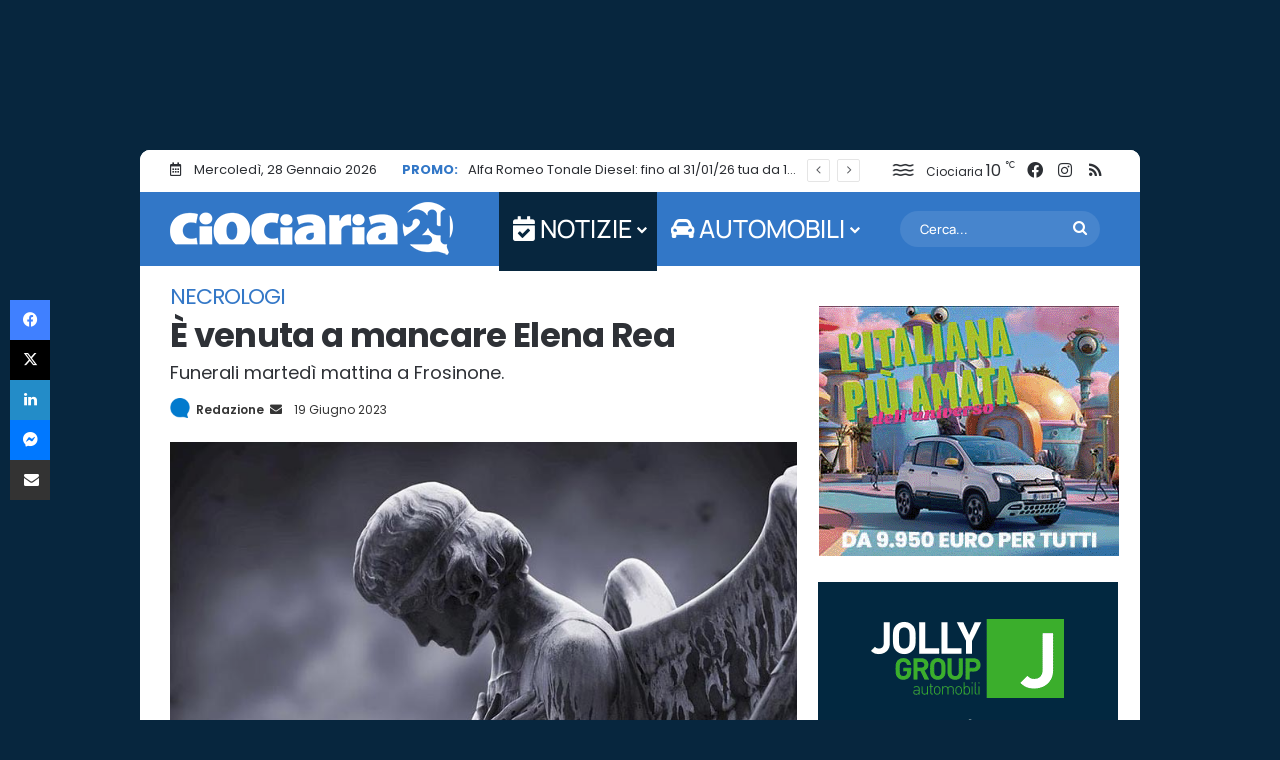

--- FILE ---
content_type: text/html; charset=UTF-8
request_url: https://www.sora24.it/banner/banner-ciociaria24.php
body_size: 1215
content:
<!DOCTYPE html PUBLIC "-//W3C//DTD XHTML 1.0 Transitional//EN" "http://www.w3.org/TR/xhtml1/DTD/xhtml1-transitional.dtd">
<html xmlns="http://www.w3.org/1999/xhtml">
<head>
<meta http-equiv="Content-Type" content="text/html; charset=UTF-8" />
<meta name="robots" content="noindex, nofollow" />
  <script type="text/javascript" src="https://www.sora24.it/banner/_mootools.js"></script>
  <script type="text/javascript" src="https://www.sora24.it/banner/_mod_idslider_class.noobslide.js"></script>
<style type="text/css">
<!--
body {
	background-color: #fff;
	margin-left: 0px;
	margin-top: 0px;
	margin-right: 0px;
	margin-bottom: 0px;
}
body,td,th {
	color: #FFF;
}
a:link {
	color: #FFF;
	text-decoration: none;
}
a:visited {
	text-decoration: none;
	color: #FFF;
}
a:hover {
	text-decoration: none;
	color: #FFF;
}
a:active {
	text-decoration: none;
	color: #FFF;
}
-->
</style>
</head>
<body>
        
      

 







<div style="position:relative; overflow:hidden; margin:0 auto; width:300px; height:250px;">
	<div id="div50d2e4b5948d7" style="position: absolute; height: 1250px; top: -500px;">
    <span style="display:block; float:left; width:300px; height:250px; background-color:#07263e;">
    
    
    
    
    <a href='https://www.gruppojollyautomobili.com/promozioni-vendita-nuovo-usato/?make=fiat' target='_blank' rel='nofollow sponsored'><img src='https://www.sora24.it/banner/img/jolly-2026-01-12.gif' alt='Banner' border='0' width='300' height='250'></a> <a href='https://www.gruppojollyautomobili.com/promozioni/peugeot/peugeot-2008-hybrid-145-e-dcs6-style/' target='_blank' rel='nofollow sponsored'><img src='https://www.sora24.it/banner/img/jolly-2026-01-13.gif' alt='Banner' border='0' width='300' height='250'></a> <a href='https://www.gruppojollyautomobili.com/auto/nuove/omoda/' target='_blank' rel='nofollow sponsored'><img src='https://www.sora24.it/banner/img/jolly-2026-01-02.gif' alt='Banner' border='0' width='300' height='250'></a> <a href='https://www.gruppojollyautomobili.com/promozioni/citroen/nuovo-suv-c5-aircross-you-hybrid-145-cv-automatico/' target='_blank' rel='nofollow sponsored'><img src='https://www.sora24.it/banner/img/jolly-2026-01-09.gif' alt='Banner' border='0' width='300' height='250'></a> <a href='https://www.gruppojollyautomobili.com/promozioni-vendita-nuovo-usato/?make=alfa-romeo' target='_blank' rel='nofollow sponsored'><img src='https://www.sora24.it/banner/img/jolly-2026-01-06.gif' alt='Banner' border='0' width='300' height='250'></a> <a href='https://www.gruppojollyautomobili.com/promozioni-vendita-nuovo-usato/?make=opel' target='_blank' rel='nofollow sponsored'><img src='https://www.sora24.it/banner/img/jolly-2026-01-10.gif' alt='Banner' border='0' width='300' height='250'></a> <iframe src='https://www.sora24.it/banner/img/jolly-2026-01-04/index.html' name='bannerpeugeot' marginwidth='0' marginheight='0' scrolling='no' frameborder='0' height='250' width='300'></iframe> <iframe src='https://www.sora24.it/banner/img/jolly-2026-01-15/index.html' name='bannertonale' marginwidth='0' marginheight='0' scrolling='no' frameborder='0' height='250' width='300'></iframe>     
    
    

    </span>
</div>
</div>
<!--Javascript for slider initiation-->
<script type="text/javascript">
var var50d2e4b594b6a = new noobSlide({
box: $('div50d2e4b5948d7'),
items: [1,2,3,4,5,6,7,8],
size: 250,
mode: 'vertical',
mode_dir: 'top',
interval: 20000,
fxOptions: { duration: 0, transition: Fx.Transitions.linear },
startItem: 0,
autoPlay: true});
//add mousein/out behaviors for all slides
$('div50d2e4b5948d7').addEvents({
'mouseover':function(){
var50d2e4b594b6a.stop();
}
});
</script>

   
</body>
</html>


--- FILE ---
content_type: application/javascript; charset=utf-8
request_url: https://www.sora24.it/banner/img/jolly-2026-01-15/LanciaY_ibrida_faststart_banner_300x250_01_26.js
body_size: 12259
content:
(function (cjs, an) {

var p; // shortcut to reference prototypes
var lib={};var ss={};var img={};
lib.ssMetadata = [
		{name:"LanciaY_ibrida_faststart_banner_300x250_01_26_atlas_P_1", frames: [[302,252,500,54],[0,0,300,250],[302,0,300,250],[604,0,300,250],[0,252,300,250]]}
];


(lib.AnMovieClip = function(){
	this.actionFrames = [];
	this.ignorePause = false;
	this.gotoAndPlay = function(positionOrLabel){
		cjs.MovieClip.prototype.gotoAndPlay.call(this,positionOrLabel);
	}
	this.play = function(){
		cjs.MovieClip.prototype.play.call(this);
	}
	this.gotoAndStop = function(positionOrLabel){
		cjs.MovieClip.prototype.gotoAndStop.call(this,positionOrLabel);
	}
	this.stop = function(){
		cjs.MovieClip.prototype.stop.call(this);
	}
}).prototype = p = new cjs.MovieClip();
// symbols:



(lib._21bitmapcopia = function() {
	this.initialize(ss["LanciaY_ibrida_faststart_banner_300x250_01_26_atlas_P_1"]);
	this.gotoAndStop(0);
}).prototype = p = new cjs.Sprite();



(lib._77bitmap = function() {
	this.initialize(ss["LanciaY_ibrida_faststart_banner_300x250_01_26_atlas_P_1"]);
	this.gotoAndStop(1);
}).prototype = p = new cjs.Sprite();



(lib._78bitmap = function() {
	this.initialize(ss["LanciaY_ibrida_faststart_banner_300x250_01_26_atlas_P_1"]);
	this.gotoAndStop(2);
}).prototype = p = new cjs.Sprite();



(lib._79bitmap = function() {
	this.initialize(ss["LanciaY_ibrida_faststart_banner_300x250_01_26_atlas_P_1"]);
	this.gotoAndStop(3);
}).prototype = p = new cjs.Sprite();



(lib._80bitmap = function() {
	this.initialize(ss["LanciaY_ibrida_faststart_banner_300x250_01_26_atlas_P_1"]);
	this.gotoAndStop(4);
}).prototype = p = new cjs.Sprite();
// helper functions:

function mc_symbol_clone() {
	var clone = this._cloneProps(new this.constructor(this.mode, this.startPosition, this.loop, this.reversed));
	clone.gotoAndStop(this.currentFrame);
	clone.paused = this.paused;
	clone.framerate = this.framerate;
	return clone;
}

function getMCSymbolPrototype(symbol, nominalBounds, frameBounds) {
	var prototype = cjs.extend(symbol, cjs.MovieClip);
	prototype.clone = mc_symbol_clone;
	prototype.nominalBounds = nominalBounds;
	prototype.frameBounds = frameBounds;
	return prototype;
	}


(lib.txt4 = function(mode,startPosition,loop,reversed) {
if (loop == null) { loop = true; }
if (reversed == null) { reversed = false; }
	var props = new Object();
	props.mode = mode;
	props.startPosition = startPosition;
	props.labels = {};
	props.loop = loop;
	props.reversed = reversed;
	cjs.MovieClip.apply(this,[props]);

	// Livello_1
	this.shape = new cjs.Shape();
	this.shape.graphics.f("#FFFFFF").s().p("AAaA4IgHgRIgmAAIgHARIgTAAIAkhTIATAAIAkBTgAANAYIgNgfIgMAfIAZAAgAgEgjIgQgNIASgHIALAUg");
	this.shape.setTransform(155.15,181.425);

	this.shape_1 = new cjs.Shape();
	this.shape_1.graphics.f("#FFFFFF").s().p("AgIAqIAAhDIgaAAIAAgQIBFAAIAAAQIgZAAIAABDg");
	this.shape_1.setTransform(147,182.8);

	this.shape_2 = new cjs.Shape();
	this.shape_2.graphics.f("#FFFFFF").s().p("AgIAqIAAhTIASAAIAABTg");
	this.shape_2.setTransform(141.5,182.8);

	this.shape_3 = new cjs.Shape();
	this.shape_3.graphics.f("#FFFFFF").s().p("AgbAqIAAhTIATAAIAABCIAjAAIAAARg");
	this.shape_3.setTransform(136.7,182.8);

	this.shape_4 = new cjs.Shape();
	this.shape_4.graphics.f("#FFFFFF").s().p("AgIAqIAAhTIASAAIAABTg");
	this.shape_4.setTransform(131.15,182.8);

	this.shape_5 = new cjs.Shape();
	this.shape_5.graphics.f("#FFFFFF").s().p("AgRAlQgKgGgGgJQgFgKgBgMQAAgLAHgKQAFgKALgFQAKgGAMAAQAKAAAIADQAKAEAGAFIgLAOQgEgEgGgDQgHgCgGAAQgHAAgFADQgHAEgDAFQgDAGgBAHQAAAHAFAGQACAGAHAEQAFADAHAAIAIgBIAJgEIAAgVIAQAAIAAAgIgKAFIgMAEIgMACQgMAAgKgGg");
	this.shape_5.setTransform(124.65,182.825);

	this.shape_6 = new cjs.Shape();
	this.shape_6.graphics.f("#FFFFFF").s().p("AAaAqIgHgRIgmAAIgHARIgTAAIAkhTIATAAIAkBTgAANALIgNggIgMAgIAZAAg");
	this.shape_6.setTransform(115.8,182.8);

	this.shape_7 = new cjs.Shape();
	this.shape_7.graphics.f("#FFFFFF").s().p("AggAqIAAhTIA/AAIAAAQIgsAAIAAASIAoAAIAAAOIgoAAIAAAUIAuAAIAAAPg");
	this.shape_7.setTransform(103.825,182.8);

	this.shape_8 = new cjs.Shape();
	this.shape_8.graphics.f("#FFFFFF").s().p("AAaAqIgHgRIgmAAIgHARIgTAAIAkhTIATAAIAkBTgAANALIgNggIgMAgIAZAAg");
	this.shape_8.setTransform(91.5,182.8);

	this.shape_9 = new cjs.Shape();
	this.shape_9.graphics.f("#FFFFFF").s().p("AgkAqIAAgNIAug2IgsAAIAAgQIBFAAIAAAMIgtA3IAuAAIAAAQg");
	this.shape_9.setTransform(82.95,182.8);

	this.shape_10 = new cjs.Shape();
	this.shape_10.graphics.f("#FFFFFF").s().p("AAUAqIgng1IAAA1IgSAAIAAhTIARAAIAoA1IAAg1IASAAIAABTg");
	this.shape_10.setTransform(74.2,182.8);

	this.shape_11 = new cjs.Shape();
	this.shape_11.graphics.f("#FFFFFF").s().p("AggAqIAAhTIA/AAIAAAQIgsAAIAAASIAoAAIAAAOIgoAAIAAAUIAuAAIAAAPg");
	this.shape_11.setTransform(65.625,182.8);

	this.shape_12 = new cjs.Shape();
	this.shape_12.graphics.f("#FFFFFF").s().p("AgJAqIAAhTIASAAIAABTg");
	this.shape_12.setTransform(59.55,182.8);

	this.shape_13 = new cjs.Shape();
	this.shape_13.graphics.f("#FFFFFF").s().p("[base64]");
	this.shape_13.setTransform(53.55,182.825);

	this.shape_14 = new cjs.Shape();
	this.shape_14.graphics.f("#FFFFFF").s().p("AgIAqIAAhTIASAAIAABTg");
	this.shape_14.setTransform(47.45,182.8);

	this.shape_15 = new cjs.Shape();
	this.shape_15.graphics.f("#FFFFFF").s().p("AgdAqIAAhTIA7AAIAAAQIgoAAIAAAUIAlAAIAAAPIglAAIAAAgg");
	this.shape_15.setTransform(42.375,182.8);

	this.shape_16 = new cjs.Shape();
	this.shape_16.graphics.f("#FFFFFF").s().p("AgdAqIAAhTIA7AAIAAAQIgoAAIAAAUIAlAAIAAAPIglAAIAAAgg");
	this.shape_16.setTransform(35.225,182.8);

	this.shape_17 = new cjs.Shape();
	this.shape_17.graphics.f("#FFFFFF").s().p("AggAqIAAhTIA/AAIAAAQIgsAAIAAASIAoAAIAAAOIgoAAIAAAUIAuAAIAAAPg");
	this.shape_17.setTransform(27.475,182.8);

	this.shape_18 = new cjs.Shape();
	this.shape_18.graphics.f("#FFFFFF").s().p("AgJAPIAFgMQAAgBgBAAQAAgBAAAAQgBgBAAAAQAAAAAAAAIgBgEQAAgEACgDQADgCADAAQAEAAACACQADADAAAEIgBAEIgCADIgHAMg");
	this.shape_18.setTransform(166.375,168.1);

	this.shape_19 = new cjs.Shape();
	this.shape_19.graphics.f("#FFFFFF").s().p("AAaAqIgHgRIglAAIgHARIgUAAIAlhTIASAAIAkBTgAANALIgNggIgNAgIAaAAg");
	this.shape_19.setTransform(160.5,164.25);

	this.shape_20 = new cjs.Shape();
	this.shape_20.graphics.f("#FFFFFF").s().p("AgnAqIAAhTIAkAAQAMAAAKAFQAKAGAGAJQAFAJAAAMQAAANgFAJQgHAJgKAGQgKAFgMAAgAgUAaIASAAQAFAAAGgDQAGgEADgGQACgFAAgIQAAgHgCgGQgEgFgFgEQgGgDgHAAIgQAAg");
	this.shape_20.setTransform(151.6,164.25);

	this.shape_21 = new cjs.Shape();
	this.shape_21.graphics.f("#FFFFFF").s().p("AgJAqIAAhTIASAAIAABTg");
	this.shape_21.setTransform(144.8,164.25);

	this.shape_22 = new cjs.Shape();
	this.shape_22.graphics.f("#FFFFFF").s().p("AAPAqIgNgYIgCAAIgRAAIAAAYIgTAAIAAhTIAkAAQARAAAIAIQAJAHAAAOQAAAKgEAGQgEAHgHADIASAcgAgRACIARAAQAIAAAEgDQAEgDAAgIQAAgGgEgEQgEgDgIAAIgRAAg");
	this.shape_22.setTransform(138.825,164.25);

	this.shape_23 = new cjs.Shape();
	this.shape_23.graphics.f("#FFFFFF").s().p("[base64]");
	this.shape_23.setTransform(130.2,164.25);

	this.shape_24 = new cjs.Shape();
	this.shape_24.graphics.f("#FFFFFF").s().p("AgJAqIAAhTIASAAIAABTg");
	this.shape_24.setTransform(123.8,164.25);

	this.shape_25 = new cjs.Shape();
	this.shape_25.graphics.f("#FFFFFF").s().p("AAVAqIgog1IAAA1IgSAAIAAhTIARAAIAoA1IAAg1IASAAIAABTg");
	this.shape_25.setTransform(113.65,164.25);

	this.shape_26 = new cjs.Shape();
	this.shape_26.graphics.f("#FFFFFF").s().p("[base64]");
	this.shape_26.setTransform(104.075,164.275);

	this.shape_27 = new cjs.Shape();
	this.shape_27.graphics.f("#FFFFFF").s().p("AgbAqIAAhTIAUAAIAABCIAjAAIAAARg");
	this.shape_27.setTransform(96.3,164.25);

	this.shape_28 = new cjs.Shape();
	this.shape_28.graphics.f("#FFFFFF").s().p("AgIAqIAAhTIASAAIAABTg");
	this.shape_28.setTransform(90.75,164.25);

	this.shape_29 = new cjs.Shape();
	this.shape_29.graphics.f("#FFFFFF").s().p("[base64]");
	this.shape_29.setTransform(85,164.225);

	this.shape_30 = new cjs.Shape();
	this.shape_30.graphics.f("#FFFFFF").s().p("AgiAqIAAhTIAjAAQAQAAAJAIQAJAHAAAOQAAAOgJAIQgJAIgQAAIgQAAIAAAYgAgPACIAPAAQAIAAAEgDQAFgDAAgIQAAgGgFgEQgEgDgIAAIgPAAg");
	this.shape_30.setTransform(77.475,164.25);

	this.shape_31 = new cjs.Shape();
	this.shape_31.graphics.f("#FFFFFF").s().p("AgJAqIAAgbIgeg4IATAAIAUAmIAVgmIAUAAIggA4IAAAbg");
	this.shape_31.setTransform(69.1,164.25);

	this.shape_32 = new cjs.Shape();
	this.shape_32.graphics.f("#FFFFFF").s().p("AAaAqIgHgRIgmAAIgHARIgTAAIAkhTIATAAIAkBTgAANALIgNggIgMAgIAZAAg");
	this.shape_32.setTransform(56.95,164.25);

	this.shape_33 = new cjs.Shape();
	this.shape_33.graphics.f("#FFFFFF").s().p("AgIAqIAAhTIASAAIAABTg");
	this.shape_33.setTransform(50.5,164.25);

	this.shape_34 = new cjs.Shape();
	this.shape_34.graphics.f("#FFFFFF").s().p("AgRAlQgJgGgGgJQgGgKAAgMQAAgMAGgJQAGgKAKgFQAKgGAMAAIAMACIALAFQAGADAEAEIgLAOQgFgFgFgDQgGgDgGAAQgGAAgGADQgGADgDAGQgEAGABAHQgBAHAEAGQADAFAGAEQAGADAGAAQAGAAAGgCQAFgDAFgEIALAMQgHAHgIAEQgKAEgIAAQgMAAgLgGg");
	this.shape_34.setTransform(44.5,164.275);

	this.shape_35 = new cjs.Shape();
	this.shape_35.graphics.f("#FFFFFF").s().p("AAUAqIgng1IAAA1IgSAAIAAhTIARAAIAoA1IAAg1IASAAIAABTg");
	this.shape_35.setTransform(35.6,164.25);

	this.shape_36 = new cjs.Shape();
	this.shape_36.graphics.f("#FFFFFF").s().p("AAaAqIgHgRIglAAIgHARIgUAAIAlhTIASAAIAkBTgAANALIgNggIgNAgIAaAAg");
	this.shape_36.setTransform(26.3,164.25);

	this.shape_37 = new cjs.Shape();
	this.shape_37.graphics.f("#FFFFFF").s().p("AgbAqIAAhTIATAAIAABCIAjAAIAAARg");
	this.shape_37.setTransform(18.8,164.25);

	this.timeline.addTween(cjs.Tween.get({}).to({state:[{t:this.shape_37},{t:this.shape_36},{t:this.shape_35},{t:this.shape_34},{t:this.shape_33},{t:this.shape_32},{t:this.shape_31},{t:this.shape_30},{t:this.shape_29},{t:this.shape_28},{t:this.shape_27},{t:this.shape_26},{t:this.shape_25},{t:this.shape_24},{t:this.shape_23},{t:this.shape_22},{t:this.shape_21},{t:this.shape_20},{t:this.shape_19},{t:this.shape_18},{t:this.shape_17},{t:this.shape_16},{t:this.shape_15},{t:this.shape_14},{t:this.shape_13},{t:this.shape_12},{t:this.shape_11},{t:this.shape_10},{t:this.shape_9},{t:this.shape_8},{t:this.shape_7},{t:this.shape_6},{t:this.shape_5},{t:this.shape_4},{t:this.shape_3},{t:this.shape_2},{t:this.shape_1},{t:this.shape}]}).wait(1));

	this._renderFirstFrame();

}).prototype = getMCSymbolPrototype(lib.txt4, new cjs.Rectangle(13.1,152,156.9,41.099999999999994), null);


(lib.txt3 = function(mode,startPosition,loop,reversed) {
if (loop == null) { loop = true; }
if (reversed == null) { reversed = false; }
	var props = new Object();
	props.mode = mode;
	props.startPosition = startPosition;
	props.labels = {};
	props.loop = loop;
	props.reversed = reversed;
	cjs.MovieClip.apply(this,[props]);

	// Livello_1
	this.shape = new cjs.Shape();
	this.shape.graphics.f("#FFFFFF").s().p("AgIAqIAAhDIgaAAIAAgQIBFAAIAAAQIgZAAIAABDg");
	this.shape.setTransform(125.75,182.3);

	this.shape_1 = new cjs.Shape();
	this.shape_1.graphics.f("#FFFFFF").s().p("AAPAqIgNgYIgCAAIgRAAIAAAYIgTAAIAAhTIAkAAQARAAAIAHQAJAIAAAOQAAAKgEAGQgEAGgHAFIASAbgAgRACIARAAQAIAAAEgCQAEgEAAgHQAAgIgEgDQgEgDgIgBIgRAAg");
	this.shape_1.setTransform(118.025,182.3);

	this.shape_2 = new cjs.Shape();
	this.shape_2.graphics.f("#FFFFFF").s().p("[base64]");
	this.shape_2.setTransform(108.625,182.325);

	this.shape_3 = new cjs.Shape();
	this.shape_3.graphics.f("#FFFFFF").s().p("AgdAqIAAhTIA7AAIAAAPIgoAAIAAAVIAlAAIAAAPIglAAIAAAgg");
	this.shape_3.setTransform(100.575,182.3);

	this.shape_4 = new cjs.Shape();
	this.shape_4.graphics.f("#FFFFFF").s().p("AAcAqIAAg4IgWAwIgLAAIgXgwIAAA4IgRAAIAAhTIAWAAIAXAyIAYgyIAVAAIAABTg");
	this.shape_4.setTransform(91.15,182.3);

	this.shape_5 = new cjs.Shape();
	this.shape_5.graphics.f("#FFFFFF").s().p("[base64]");
	this.shape_5.setTransform(80.825,182.325);

	this.shape_6 = new cjs.Shape();
	this.shape_6.graphics.f("#FFFFFF").s().p("AgQAlQgKgGgGgJQgGgKAAgMQAAgMAGgJQAGgKAKgFQAKgGAMAAIAMACIALAFQAGADAEAEIgLAOQgEgFgGgDQgGgDgGAAQgGAAgGADQgGADgDAGQgEAGABAHQgBAHAEAGQADAFAGAEQAGADAGAAQAGAAAGgCQAFgDAFgEIALAMQgHAHgJAEQgIAEgKAAQgMAAgJgGg");
	this.shape_6.setTransform(71.85,182.325);

	this.shape_7 = new cjs.Shape();
	this.shape_7.graphics.f("#FFFFFF").s().p("AggAqIAAhTIA/AAIAAAPIgsAAIAAATIAoAAIAAAPIgoAAIAAASIAuAAIAAAQg");
	this.shape_7.setTransform(60.225,182.3);

	this.shape_8 = new cjs.Shape();
	this.shape_8.graphics.f("#FFFFFF").s().p("AAaAqIgHgQIgmAAIgHAQIgTAAIAkhTIATAAIAkBTgAANAKIgNgfIgMAfIAZAAg");
	this.shape_8.setTransform(121.75,163.75);

	this.shape_9 = new cjs.Shape();
	this.shape_9.graphics.f("#FFFFFF").s().p("AgkAqIAAgNIAug2IgsAAIAAgQIBFAAIAAANIgtA2IAuAAIAAAQg");
	this.shape_9.setTransform(113.2,163.75);

	this.shape_10 = new cjs.Shape();
	this.shape_10.graphics.f("#FFFFFF").s().p("AAUAqIgng1IAAA1IgSAAIAAhTIARAAIAoA1IAAg1IASAAIAABTg");
	this.shape_10.setTransform(104.45,163.75);

	this.shape_11 = new cjs.Shape();
	this.shape_11.graphics.f("#FFFFFF").s().p("AAaAqIgHgQIglAAIgHAQIgUAAIAlhTIASAAIAkBTgAANAKIgNgfIgNAfIAaAAg");
	this.shape_11.setTransform(95.15,163.75);

	this.shape_12 = new cjs.Shape();
	this.shape_12.graphics.f("#FFFFFF").s().p("AgRAlQgKgGgGgJQgFgKgBgMQAAgLAHgKQAFgKALgFQAKgGAMAAQAKAAAIADQAKAEAGAFIgLAOQgEgEgGgDQgHgCgGAAQgHAAgFADQgHAEgDAFQgDAGgBAHQAAAHAFAGQACAGAHAEQAFADAHAAIAIgBIAIgEIAAgVIARAAIAAAgIgKAFIgMAEIgMACQgMAAgKgGg");
	this.shape_12.setTransform(85.95,163.775);

	this.shape_13 = new cjs.Shape();
	this.shape_13.graphics.f("#FFFFFF").s().p("AggAqIAAhTIA/AAIAAAPIgsAAIAAATIAoAAIAAAPIgoAAIAAATIAuAAIAAAPg");
	this.shape_13.setTransform(77.825,163.75);

	this.shape_14 = new cjs.Shape();
	this.shape_14.graphics.f("#FFFFFF").s().p("AgbAqIAAhTIATAAIAABDIAjAAIAAAQg");
	this.shape_14.setTransform(70.7,163.75);

	this.shape_15 = new cjs.Shape();
	this.shape_15.graphics.f("#FFFFFF").s().p("AggAqIAAhTIA/AAIAAAPIgsAAIAAATIAoAAIAAAPIgoAAIAAATIAuAAIAAAPg");
	this.shape_15.setTransform(63.225,163.75);

	this.timeline.addTween(cjs.Tween.get({}).to({state:[{t:this.shape_15},{t:this.shape_14},{t:this.shape_13},{t:this.shape_12},{t:this.shape_11},{t:this.shape_10},{t:this.shape_9},{t:this.shape_8},{t:this.shape_7},{t:this.shape_6},{t:this.shape_5},{t:this.shape_4},{t:this.shape_3},{t:this.shape_2},{t:this.shape_1},{t:this.shape}]}).wait(1));

	this._renderFirstFrame();

}).prototype = getMCSymbolPrototype(lib.txt3, new cjs.Rectangle(54,151.5,77.5,41.099999999999994), null);


(lib.txt2 = function(mode,startPosition,loop,reversed) {
if (loop == null) { loop = true; }
if (reversed == null) { reversed = false; }
	var props = new Object();
	props.mode = mode;
	props.startPosition = startPosition;
	props.labels = {};
	props.loop = loop;
	props.reversed = reversed;
	cjs.MovieClip.apply(this,[props]);

	// Livello_1
	this.shape = new cjs.Shape();
	this.shape.graphics.f("#FFFFFF").s().p("AgJAOIAFgMQAAAAgBgBQAAAAAAAAQgBgBAAAAQAAAAAAAAIgBgEQAAgEACgDQADgDADABQAEgBACADQADACAAAFIgBADIgCADIgHAMg");
	this.shape.setTransform(120.375,179.55);

	this.shape_1 = new cjs.Shape();
	this.shape_1.graphics.f("#FFFFFF").s().p("AgJAOIAFgMQAAAAgBgBQAAAAAAAAQgBgBAAAAQAAAAAAAAIgBgEQAAgEACgDQADgDADABQAEgBACADQADACAAAFIgBADIgCADIgHAMg");
	this.shape_1.setTransform(117.575,179.55);

	this.shape_2 = new cjs.Shape();
	this.shape_2.graphics.f("#FFFFFF").s().p("AgLApIgLgDIgKgGIAHgPQAFAFAGADQAGACAGAAQAHAAAEgDQADgDAAgGQAAgFgDgDQgEgDgHAAIgGAAIgJAAIgIAAIAAgtIA2AAIAAAPIglAAIAAAPIAJAAQAJAAAIAEQAHADAEAEQAEAGAAAIQAAAIgFAHQgDAGgIAEQgHADgKAAIgLgBg");
	this.shape_2.setTransform(112.45,182.325);

	this.shape_3 = new cjs.Shape();
	this.shape_3.graphics.f("#FFFFFF").s().p("AgeAqIAAgMIAfggIAGgIQADgEAAgDQAAgEgDgCQgDgCgFAAQgFAAgGADQgGACgGAFIgIgOQAIgGAJgDQAIgEAIABQAIgBAHADQAGADAEAFQAEAEAAAHQgBAHgEAHQgEAGgHAHIgTATIAmAAIAAAQg");
	this.shape_3.setTransform(105.075,182.25);

	this.shape_4 = new cjs.Shape();
	this.shape_4.graphics.f("#FFFFFF").s().p("AgGAHQgCgDAAgEQAAgEACgCQADgCADgBQAEABACACQADACAAAEQAAAEgDADQgCACgEAAQgDAAgDgCg");
	this.shape_4.setTransform(100.075,185.65);

	this.shape_5 = new cjs.Shape();
	this.shape_5.graphics.f("#FFFFFF").s().p("AgXAgQgIgMAAgUQAAgUAIgKQAJgMAOAAQAQAAAIAMQAIAKAAAUQAAAUgIAMQgIAKgQABQgOgBgJgKgAgKgVQgDAHAAAOQAAAPADAGQAEAIAGgBQAIABADgIQADgGAAgPQAAgOgDgHQgDgHgIAAQgGAAgEAHg");
	this.shape_5.setTransform(94.95,182.3);

	this.shape_6 = new cjs.Shape();
	this.shape_6.graphics.f("#FFFFFF").s().p("AAAAqIAAhDIgRAAIAAgQIAjAAIAABTg");
	this.shape_6.setTransform(86.8,182.3);

	this.shape_7 = new cjs.Shape();
	this.shape_7.graphics.f("#FFFFFF").s().p("AAaAqIgHgQIgmAAIgGAQIgUAAIAlhTIASAAIAkBTgAANAKIgNgfIgNAfIAaAAg");
	this.shape_7.setTransform(75.7,182.3);

	this.shape_8 = new cjs.Shape();
	this.shape_8.graphics.f("#FFFFFF").s().p("AgnAqIAAhTIAkAAQAMAAAKAFQAKAFAGAKQAFAKAAALQAAAMgFAKQgGAKgKAEQgKAGgNAAgAgUAaIARAAQAHAAAFgDQAFgDAEgGQACgGAAgIQAAgHgCgFQgEgHgFgCQgGgEgHAAIgQAAg");
	this.shape_8.setTransform(66.8,182.3);

	this.shape_9 = new cjs.Shape();
	this.shape_9.graphics.f("#FFFFFF").s().p("AgIAqIAAgaIggg5IATAAIAVAlIAVglIATAAIgeA4IAAAbg");
	this.shape_9.setTransform(144.65,163.75);

	this.shape_10 = new cjs.Shape();
	this.shape_10.graphics.f("#FFFFFF").s().p("AAaAqIgHgQIglAAIgHAQIgUAAIAlhTIASAAIAkBTgAANAKIgNgfIgNAfIAaAAg");
	this.shape_10.setTransform(136.1,163.75);

	this.shape_11 = new cjs.Shape();
	this.shape_11.graphics.f("#FFFFFF").s().p("AgbAqIAAhTIATAAIAABDIAjAAIAAAQg");
	this.shape_11.setTransform(128.6,163.75);

	this.shape_12 = new cjs.Shape();
	this.shape_12.graphics.f("#FFFFFF").s().p("AgiAqIAAhTIAjAAQAQAAAJAHQAJAIAAAOQAAAOgJAIQgJAIgQAAIgQAAIAAAYgAgPACIAPAAQAIAAAEgCQAFgEAAgHQAAgIgFgDQgEgDgIgBIgPAAg");
	this.shape_12.setTransform(121.175,163.75);

	this.shape_13 = new cjs.Shape();
	this.shape_13.graphics.f("#FFFFFF").s().p("[base64]");
	this.shape_13.setTransform(112.9,163.725);

	this.shape_14 = new cjs.Shape();
	this.shape_14.graphics.f("#FFFFFF").s().p("AgJAqIAAhTIASAAIAABTg");
	this.shape_14.setTransform(107.25,163.75);

	this.shape_15 = new cjs.Shape();
	this.shape_15.graphics.f("#FFFFFF").s().p("AgnAqIAAhTIAkAAQAMAAAKAGQAKAEAFAKQAGAKAAALQAAAMgGAKQgFAKgLAEQgJAGgNAAgAgUAaIASAAQAFAAAGgDQAFgDADgHQADgFABgIQgBgGgDgHQgDgFgGgEQgFgDgGAAIgRAAg");
	this.shape_15.setTransform(101.05,163.75);

	this.shape_16 = new cjs.Shape();
	this.shape_16.graphics.f("#FFFFFF").s().p("AggAqIAAhTIA/AAIAAAPIgsAAIAAATIAoAAIAAAPIgoAAIAAATIAuAAIAAAPg");
	this.shape_16.setTransform(88.725,163.75);

	this.shape_17 = new cjs.Shape();
	this.shape_17.graphics.f("#FFFFFF").s().p("AgTAmQgIgEgFgJQgFgHAAgMIAAgvIATAAIAAAvQABAJAFAGQAFAEAHABQAJgBAFgEQAFgGAAgJIAAgvIATAAIAAAvQAAAMgFAHQgEAJgIAEQgJAFgMgBQgKABgJgFg");
	this.shape_17.setTransform(80,163.8);

	this.shape_18 = new cjs.Shape();
	this.shape_18.graphics.f("#FFFFFF").s().p("AgnAqIAAhTIAkAAQAMAAAKAGQAKAEAFAKQAGAKAAALQAAAMgGAKQgGAKgJAEQgLAGgMAAgAgUAaIARAAQAHAAAFgDQAFgDADgHQAEgFAAgIQAAgGgEgHQgDgFgGgEQgFgDgGAAIgRAAg");
	this.shape_18.setTransform(71.1,163.75);

	this.shape_19 = new cjs.Shape();
	this.shape_19.graphics.f("#FFFFFF").s().p("AAUAqIgng1IAAA1IgSAAIAAhTIARAAIAoA1IAAg1IASAAIAABTg");
	this.shape_19.setTransform(57.9,163.75);

	this.shape_20 = new cjs.Shape();
	this.shape_20.graphics.f("#FFFFFF").s().p("[base64]");
	this.shape_20.setTransform(48.325,163.775);

	this.shape_21 = new cjs.Shape();
	this.shape_21.graphics.f("#FFFFFF").s().p("AgQAlQgKgGgGgJQgGgKAAgMQAAgMAGgJQAGgKAKgFQAKgGAMAAIAMACIALAFQAGADAEAEIgLAOQgEgFgGgDQgGgDgGAAQgGAAgGADQgFADgEAGQgDAGAAAHQAAAHADAGQAEAFAFAEQAGADAGAAQAGAAAGgCQAFgDAFgEIALAMQgHAHgJAEQgIAEgKAAQgLAAgKgGg");
	this.shape_21.setTransform(39.35,163.775);

	this.timeline.addTween(cjs.Tween.get({}).to({state:[{t:this.shape_21},{t:this.shape_20},{t:this.shape_19},{t:this.shape_18},{t:this.shape_17},{t:this.shape_16},{t:this.shape_15},{t:this.shape_14},{t:this.shape_13},{t:this.shape_12},{t:this.shape_11},{t:this.shape_10},{t:this.shape_9},{t:this.shape_8},{t:this.shape_7},{t:this.shape_6},{t:this.shape_5},{t:this.shape_4},{t:this.shape_3},{t:this.shape_2},{t:this.shape_1},{t:this.shape}]}).wait(1));

	this._renderFirstFrame();

}).prototype = getMCSymbolPrototype(lib.txt2, new cjs.Rectangle(33.1,151.5,117.70000000000002,41.099999999999994), null);


(lib.txt1 = function(mode,startPosition,loop,reversed) {
if (loop == null) { loop = true; }
if (reversed == null) { reversed = false; }
	var props = new Object();
	props.mode = mode;
	props.startPosition = startPosition;
	props.labels = {};
	props.loop = loop;
	props.reversed = reversed;
	cjs.MovieClip.apply(this,[props]);

	// Livello_2
	this.shape = new cjs.Shape();
	this.shape.graphics.f("#FFFFFF").s().p("AAgA1IgIgVIgwAAIgIAVIgYAAIAthoIAYAAIAtBogAAQANIgQgoIgQAoIAgAAg");
	this.shape.setTransform(180.6,210.35);

	this.shape_1 = new cjs.Shape();
	this.shape_1.graphics.f("#FFFFFF").s().p("AgxA1IAAhoIAsAAQAQAAAMAGQANAHAHAMQAGAMABAOQgBAPgGANQgIALgMAHQgNAHgQAAgAgZAgIAVAAQAIAAAHgDQAGgEAEgIQAFgHAAgKQAAgIgFgIQgDgHgHgEQgIgFgIAAIgUAAg");
	this.shape_1.setTransform(169.5,210.35);

	this.shape_2 = new cjs.Shape();
	this.shape_2.graphics.f("#FFFFFF").s().p("AgLA1IAAhoIAXAAIAABog");
	this.shape_2.setTransform(160.975,210.35);

	this.shape_3 = new cjs.Shape();
	this.shape_3.graphics.f("#FFFFFF").s().p("AATA1IgRgfIgCAAIgVAAIAAAfIgYAAIAAhoIAtAAQAVAAALAJQALAJAAASQAAAMgFAHQgFAKgKAEIAXAjgAgVACIAVAAQAKAAAFgDQAFgEAAgJQAAgJgFgEQgFgFgKAAIgVAAg");
	this.shape_3.setTransform(153.525,210.35);

	this.shape_4 = new cjs.Shape();
	this.shape_4.graphics.f("#FFFFFF").s().p("[base64]");
	this.shape_4.setTransform(142.725,210.35);

	this.shape_5 = new cjs.Shape();
	this.shape_5.graphics.f("#FFFFFF").s().p("AgLA1IAAhoIAXAAIAABog");
	this.shape_5.setTransform(134.725,210.35);

	this.shape_6 = new cjs.Shape();
	this.shape_6.graphics.f("#FFFFFF").s().p("AAaA1IgyhDIAABDIgWAAIAAhoIAVAAIAyBCIAAhCIAWAAIAABog");
	this.shape_6.setTransform(122,210.35);

	this.shape_7 = new cjs.Shape();
	this.shape_7.graphics.f("#FFFFFF").s().p("[base64]");
	this.shape_7.setTransform(110.05,210.35);

	this.shape_8 = new cjs.Shape();
	this.shape_8.graphics.f("#FFFFFF").s().p("AghA1IAAhoIAXAAIAABTIAsAAIAAAVg");
	this.shape_8.setTransform(100.275,210.35);

	this.shape_9 = new cjs.Shape();
	this.shape_9.graphics.f("#FFFFFF").s().p("AgLA1IAAhoIAXAAIAABog");
	this.shape_9.setTransform(93.325,210.35);

	this.shape_10 = new cjs.Shape();
	this.shape_10.graphics.f("#FFFFFF").s().p("[base64]");
	this.shape_10.setTransform(86.125,210.325);

	this.shape_11 = new cjs.Shape();
	this.shape_11.graphics.f("#FFFFFF").s().p("AgqA1IAAhoIArAAQAUAAALAJQALAJAAASQAAARgLAKQgLALgUgBIgUAAIAAAfgAgTACIATAAQAKAAAFgDQAGgEAAgJQAAgJgGgEQgFgFgKAAIgTAAg");
	this.shape_11.setTransform(76.775,210.35);

	this.shape_12 = new cjs.Shape();
	this.shape_12.graphics.f("#FFFFFF").s().p("AgKA1IAAgiIgnhGIAXAAIAaAuIAaguIAZAAIgnBGIAAAig");
	this.shape_12.setTransform(66.3,210.35);

	this.shape_13 = new cjs.Shape();
	this.shape_13.graphics.f("#FFFFFF").s().p("AAgA1IgIgVIgvAAIgJAVIgYAAIAthoIAYAAIAtBogAAQANIgQgoIgQAoIAgAAg");
	this.shape_13.setTransform(51.1,210.35);

	this.shape_14 = new cjs.Shape();
	this.shape_14.graphics.f("#FFFFFF").s().p("AgLA1IAAhoIAXAAIAABog");
	this.shape_14.setTransform(43.025,210.35);

	this.shape_15 = new cjs.Shape();
	this.shape_15.graphics.f("#FFFFFF").s().p("AgVAvQgMgIgHgLQgIgNAAgPQAAgOAIgMQAHgMANgHQAMgHAPAAIAPACQAIACAHAEIAMAJIgOARQgGgGgHgEQgHgDgHgBQgJAAgHAFQgHAEgEAHQgEAIAAAIQAAAJAEAHQAEAHAHAFQAHAEAJAAQAHAAAHgDQAHgEAGgFIAOAPQgJAJgLAEQgLAFgMABQgOgBgNgGg");
	this.shape_15.setTransform(35.575,210.35);

	this.shape_16 = new cjs.Shape();
	this.shape_16.graphics.f("#FFFFFF").s().p("AAaA1IgyhDIAABDIgXAAIAAhoIAWAAIAyBCIAAhCIAXAAIAABog");
	this.shape_16.setTransform(24.4,210.35);

	this.shape_17 = new cjs.Shape();
	this.shape_17.graphics.f("#FFFFFF").s().p("AAgA1IgIgVIgwAAIgIAVIgZAAIAuhoIAXAAIAtBogAAQANIgQgoIgQAoIAgAAg");
	this.shape_17.setTransform(12.8,210.35);

	this.shape_18 = new cjs.Shape();
	this.shape_18.graphics.f("#FFFFFF").s().p("AghA1IAAhoIAXAAIAABTIAsAAIAAAVg");
	this.shape_18.setTransform(3.375,210.35);

	this.timeline.addTween(cjs.Tween.get({}).to({state:[{t:this.shape_18},{t:this.shape_17},{t:this.shape_16},{t:this.shape_15},{t:this.shape_14},{t:this.shape_13},{t:this.shape_12},{t:this.shape_11},{t:this.shape_10},{t:this.shape_9},{t:this.shape_8},{t:this.shape_7},{t:this.shape_6},{t:this.shape_5},{t:this.shape_4},{t:this.shape_3},{t:this.shape_2},{t:this.shape_1},{t:this.shape}]}).wait(1));

	this._renderFirstFrame();

}).prototype = getMCSymbolPrototype(lib.txt1, new cjs.Rectangle(-56.9,195.5,299,27.19999999999999), null);


(lib.logo = function(mode,startPosition,loop,reversed) {
if (loop == null) { loop = true; }
if (reversed == null) { reversed = false; }
	var props = new Object();
	props.mode = mode;
	props.startPosition = startPosition;
	props.labels = {};
	props.loop = loop;
	props.reversed = reversed;
	cjs.MovieClip.apply(this,[props]);

	// Livello_3
	this.instance = new lib._21bitmapcopia();
	this.instance.setTransform(97,0,0.1612,0.1612);

	this.timeline.addTween(cjs.Tween.get(this.instance).wait(1));

	this._renderFirstFrame();

}).prototype = getMCSymbolPrototype(lib.logo, new cjs.Rectangle(97,0,80.6,8.7), null);


(lib.frame_4 = function(mode,startPosition,loop,reversed) {
if (loop == null) { loop = true; }
if (reversed == null) { reversed = false; }
	var props = new Object();
	props.mode = mode;
	props.startPosition = startPosition;
	props.labels = {};
	props.loop = loop;
	props.reversed = reversed;
	cjs.MovieClip.apply(this,[props]);

	// Livello_2
	this.instance = new lib._80bitmap();
	this.instance.setTransform(-150,-124);

	this.timeline.addTween(cjs.Tween.get(this.instance).wait(1));

	this._renderFirstFrame();

}).prototype = getMCSymbolPrototype(lib.frame_4, new cjs.Rectangle(-150,-124,300,250), null);


(lib.frame_3 = function(mode,startPosition,loop,reversed) {
if (loop == null) { loop = true; }
if (reversed == null) { reversed = false; }
	var props = new Object();
	props.mode = mode;
	props.startPosition = startPosition;
	props.labels = {};
	props.loop = loop;
	props.reversed = reversed;
	cjs.MovieClip.apply(this,[props]);

	// Livello_3
	this.instance = new lib._79bitmap();
	this.instance.setTransform(-151,-124);

	this.timeline.addTween(cjs.Tween.get(this.instance).wait(1));

	this._renderFirstFrame();

}).prototype = getMCSymbolPrototype(lib.frame_3, new cjs.Rectangle(-151,-124,300,250), null);


(lib.frame_2 = function(mode,startPosition,loop,reversed) {
if (loop == null) { loop = true; }
if (reversed == null) { reversed = false; }
	var props = new Object();
	props.mode = mode;
	props.startPosition = startPosition;
	props.labels = {};
	props.loop = loop;
	props.reversed = reversed;
	cjs.MovieClip.apply(this,[props]);

	// Livello_2
	this.instance = new lib._78bitmap();
	this.instance.setTransform(-150,-125);

	this.timeline.addTween(cjs.Tween.get(this.instance).wait(1));

	this._renderFirstFrame();

}).prototype = getMCSymbolPrototype(lib.frame_2, new cjs.Rectangle(-150,-125,300,250), null);


(lib.frame_1 = function(mode,startPosition,loop,reversed) {
if (loop == null) { loop = true; }
if (reversed == null) { reversed = false; }
	var props = new Object();
	props.mode = mode;
	props.startPosition = startPosition;
	props.labels = {};
	props.loop = loop;
	props.reversed = reversed;
	cjs.MovieClip.apply(this,[props]);

	// Livello_2
	this.instance = new lib._77bitmap();
	this.instance.setTransform(-150,-125);

	this.timeline.addTween(cjs.Tween.get(this.instance).wait(1));

	this._renderFirstFrame();

}).prototype = getMCSymbolPrototype(lib.frame_1, new cjs.Rectangle(-150,-125,300,250), null);


(lib.ELEGANZAITALIANA = function(mode,startPosition,loop,reversed) {
if (loop == null) { loop = true; }
if (reversed == null) { reversed = false; }
	var props = new Object();
	props.mode = mode;
	props.startPosition = startPosition;
	props.labels = {};
	props.loop = loop;
	props.reversed = reversed;
	cjs.MovieClip.apply(this,[props]);

	// Layer_2
	this.shape = new cjs.Shape();
	this.shape.graphics.f("#FFFFFF").s().p("AAsBAIgMgeIg/AAIgNAeIgYAAIA5h/IAWAAIA6B/gAAYAQIgYg3IgXA3IAvAAg");
	this.shape.setTransform(154.8483,14.8387,0.3676,0.3676);

	this.shape_1 = new cjs.Shape();
	this.shape_1.graphics.f("#FFFFFF").s().p("AAlBAIhFhWIAABWIgXAAIAAh/IATAAIBFBVIAAhVIAXAAIAAB/g");
	this.shape_1.setTransform(144.4545,14.8387,0.3676,0.3676);

	this.shape_2 = new cjs.Shape();
	this.shape_2.graphics.f("#FFFFFF").s().p("AAsBAIgMgeIg/AAIgNAeIgYAAIA5h/IAXAAIA5B/gAAYAQIgYg3IgXA3IAvAAg");
	this.shape_2.setTransform(134.0698,14.8387,0.3676,0.3676);

	this.shape_3 = new cjs.Shape();
	this.shape_3.graphics.f("#FFFFFF").s().p("AgLBAIAAh/IAXAAIAAB/g");
	this.shape_3.setTransform(125.3209,14.8387,0.3676,0.3676);

	this.shape_4 = new cjs.Shape();
	this.shape_4.graphics.f("#FFFFFF").s().p("AgsBAIAAh/IAYAAIAABrIBBAAIAAAUg");
	this.shape_4.setTransform(117.3716,14.8387,0.3676,0.3676);

	this.shape_5 = new cjs.Shape();
	this.shape_5.graphics.f("#FFFFFF").s().p("AAsBAIgMgeIg/AAIgNAeIgYAAIA5h/IAXAAIA5B/gAAYAQIgYg3IgXA3IAvAAg");
	this.shape_5.setTransform(107.4096,14.8387,0.3676,0.3676);

	this.shape_6 = new cjs.Shape();
	this.shape_6.graphics.f("#FFFFFF").s().p("AgLBAIAAhrIgqAAIAAgUIBrAAIAAAUIgqAAIAABrg");
	this.shape_6.setTransform(97.9531,14.8387,0.3676,0.3676);

	this.shape_7 = new cjs.Shape();
	this.shape_7.graphics.f("#FFFFFF").s().p("AgLBAIAAh/IAXAAIAAB/g");
	this.shape_7.setTransform(89.7005,14.8387,0.3676,0.3676);

	this.shape_8 = new cjs.Shape();
	this.shape_8.graphics.f("#FFFFFF").s().p("AAsBAIgMgeIg/AAIgNAeIgYAAIA5h/IAWAAIA6B/gAAYAQIgYg3IgXA3IAvAAg");
	this.shape_8.setTransform(73.9581,14.8387,0.3676,0.3676);

	this.shape_9 = new cjs.Shape();
	this.shape_9.graphics.f("#FFFFFF").s().p("Ag1BAIAAgQIBJhbIhIAAIAAgUIBoAAIAAAQIhKBbIBNAAIAAAUg");
	this.shape_9.setTransform(64.1156,14.8387,0.3676,0.3676);

	this.shape_10 = new cjs.Shape();
	this.shape_10.graphics.f("#FFFFFF").s().p("AAlBAIhFhWIAABWIgYAAIAAh/IAUAAIBFBVIAAhVIAYAAIAAB/g");
	this.shape_10.setTransform(53.9607,14.8387,0.3676,0.3676);

	this.shape_11 = new cjs.Shape();
	this.shape_11.graphics.f("#FFFFFF").s().p("AAsBAIgMgeIg/AAIgNAeIgYAAIA5h/IAXAAIA5B/gAAYAQIgYg3IgXA3IAvAAg");
	this.shape_11.setTransform(43.576,14.8387,0.3676,0.3676);

	this.shape_12 = new cjs.Shape();
	this.shape_12.graphics.f("#FFFFFF").s().p("[base64]");
	this.shape_12.setTransform(33.2372,14.8387,0.3676,0.3676);

	this.shape_13 = new cjs.Shape();
	this.shape_13.graphics.f("#FFFFFF").s().p("AgvBAIAAh/IBcAAIAAAUIhEAAIAAAhIA8AAIAAATIg8AAIAAAjIBHAAIAAAUg");
	this.shape_13.setTransform(23.4683,14.8387,0.3676,0.3676);

	this.shape_14 = new cjs.Shape();
	this.shape_14.graphics.f("#FFFFFF").s().p("AgsBAIAAh/IAYAAIAABrIBBAAIAAAUg");
	this.shape_14.setTransform(14.1864,14.8387,0.3676,0.3676);

	this.shape_15 = new cjs.Shape();
	this.shape_15.graphics.f("#FFFFFF").s().p("AgvBAIAAh/IBcAAIAAAUIhFAAIAAAhIA9AAIAAATIg9AAIAAAjIBIAAIAAAUg");
	this.shape_15.setTransform(4.638,14.8387,0.3676,0.3676);

	this.shape_16 = new cjs.Shape();
	this.shape_16.graphics.f("#FFFFFF").s().p("AB6DVIARgWQAFgEAAgHQABgHgEgGIi4kYIi7EYQgEAGAAAHQABAHAEAEIASAWIhlAAIEampIA/AAIEYGpg");
	this.shape_16.setTransform(145.0151,-4.9106,0.3676,0.3676);

	this.shape_17 = new cjs.Shape();
	this.shape_17.graphics.f("#FFFFFF").s().p("ADuDVInbkeIAADvQAAALAHAGIAYAeIhKAAIAAmpIArAAIHbEeIAAjvQAAgKgHgHIgYgeIBKAAIAAGpg");
	this.shape_17.setTransform(69.9237,-4.9106,0.3676,0.3676);

	this.shape_18 = new cjs.Shape();
	this.shape_18.graphics.f("#FFFFFF").s().p("Ag7DVIAAl0QAAgJgFgIIgegkICZAAIAAF0QAAAJAGAJIAeAjg");
	this.shape_18.setTransform(122.0493,-4.9106,0.3676,0.3676);

	this.shape_19 = new cjs.Shape();
	this.shape_19.graphics.f("#FFFFFF").s().p("AB6DVIARgWQAFgEAAgHQABgHgEgGIi4kYIi7EYQgEAGAAAHQABAHAEAEIASAWIhlAAIEampIA/AAIEYGpg");
	this.shape_19.setTransform(39.0361,-4.9106,0.3676,0.3676);

	this.shape_20 = new cjs.Shape();
	this.shape_20.graphics.f("#FFFFFF").s().p("AjUDVIAAmpICbAAIgeAkQgGAHAAAKIAAFJID/AAQAKgBAHgGIAigcIAABOg");
	this.shape_20.setTransform(10.6299,-4.9106,0.3676,0.3676);

	this.shape_21 = new cjs.Shape();
	this.shape_21.graphics.f("#FFFFFF").s().p("AjzBxQgXgkgIgqIgEgjQgBgNAFgVQAIgrAXgjQBLhxDEAAQBOAABIAZQA5AUAtAfIAAAsQgdgVgugTQhbglhVALQhdAMg0A3QgsAuAAA6QAAA7AsAuQA0A3BdAMQBVAKBbglQAugSAdgVIAAArQgtAgg5AUQhIAZhOAAQjEAAhLhxg");
	this.shape_21.setTransform(99.8453,-4.9014,0.3676,0.3676);

	this.timeline.addTween(cjs.Tween.get({}).to({state:[{t:this.shape_21},{t:this.shape_20},{t:this.shape_19},{t:this.shape_18},{t:this.shape_17},{t:this.shape_16},{t:this.shape_15},{t:this.shape_14},{t:this.shape_13},{t:this.shape_12},{t:this.shape_11},{t:this.shape_10},{t:this.shape_9},{t:this.shape_8},{t:this.shape_7},{t:this.shape_6},{t:this.shape_5},{t:this.shape_4},{t:this.shape_3},{t:this.shape_2},{t:this.shape_1},{t:this.shape}]}).wait(1));

	this._renderFirstFrame();

}).prototype = p = new cjs.MovieClip();
p.nominalBounds = new cjs.Rectangle(2.8,-13.2,154.6,30.5);


(lib.DEALER = function(mode,startPosition,loop,reversed) {
if (loop == null) { loop = false; }
if (reversed == null) { reversed = false; }
	var props = new Object();
	props.mode = mode;
	props.startPosition = startPosition;
	props.labels = {};
	props.loop = loop;
	props.reversed = reversed;
	cjs.MovieClip.apply(this,[props]);

	// Livello_1_copia
	this.shape = new cjs.Shape();
	this.shape.graphics.f("#FFFFFF").s().p("AgbAbQgLgLAAgQQAAgPALgLQALgLAQAAQARAAALALQALALAAAPQAAAQgLALQgLALgRAAQgQAAgLgLgAgQgRQgHAHAAAKQAAALAHAHQAHAGAJAAQAKAAAHgGQAGgHAAgLQAAgKgGgHQgHgGgKAAQgJAAgHAGg");
	this.shape.setTransform(110.875,-12.775);

	this.shape_1 = new cjs.Shape();
	this.shape_1.graphics.f("#FFFFFF").s().p("AgaAqQgLgLAAgRQAAgRALgKQAKgKAPAAQAPAAAIAMIAAgoIAQAAIAABmIgQAAIAAgLQgIANgQAAQgOAAgKgLgAgOgDQgHAHAAAKQAAALAHAHQAHAHAIAAQAJAAAGgHQAHgHAAgLQAAgKgHgHQgGgGgJAAQgJAAgGAGg");
	this.shape_1.setTransform(101.35,-14.2);

	this.shape_2 = new cjs.Shape();
	this.shape_2.graphics.f("#FFFFFF").s().p("AgTAmIAAhKIAPAAIAAAPQAEgHAGgEQAGgFAIAAIAAAQIgBAAQgMAAgFAIQgGAHAAAMIAAAgg");
	this.shape_2.setTransform(94.5,-12.825);

	this.shape_3 = new cjs.Shape();
	this.shape_3.graphics.f("#FFFFFF").s().p("AgYAgQgIgHAAgLQAAgLAIgEQAJgGAOAAIASAAIAAgCQAAgPgQAAQgJAAgLAHIgIgKQAOgKARAAQANAAAIAGQAIAHAAAOIAAAvIgOAAIAAgKQgKALgOAAQgMAAgHgGgAgQAOQAAAFAEADQAFADAHAAQAHAAAFgEQAFgEAAgHIAAgHIgRAAQgQAAAAALg");
	this.shape_3.setTransform(87,-12.775);

	this.shape_4 = new cjs.Shape();
	this.shape_4.graphics.f("#FFFFFF").s().p("AgHA0IAAhnIAPAAIAABng");
	this.shape_4.setTransform(81.225,-14.25);

	this.shape_5 = new cjs.Shape();
	this.shape_5.graphics.f("#FFFFFF").s().p("AgbAbQgLgLAAgQQAAgPALgLQALgLAQAAQARAAALALQALALAAAPQAAAQgLALQgLALgRAAQgQAAgLgLgAgQgRQgHAHAAAKQAAALAHAHQAHAGAJAAQAKAAAHgGQAGgHAAgLQAAgKgGgHQgHgGgKAAQgJAAgHAGg");
	this.shape_5.setTransform(74.725,-12.775);

	this.shape_6 = new cjs.Shape();
	this.shape_6.graphics.f("#FFFFFF").s().p("AgHA1IAAhJIAPAAIAABJgAgGgkQgDgCAAgFQAAgDADgEQADgCADAAQAEAAADACQADAEAAADQAAAFgDACQgDADgEAAQgDAAgDgDg");
	this.shape_6.setTransform(68.25,-14.35);

	this.shape_7 = new cjs.Shape();
	this.shape_7.graphics.f("#FFFFFF").s().p("AgYAgQgIgHAAgLQAAgLAIgEQAJgGAOAAIATAAIAAgCQAAgPgRAAQgJAAgLAHIgHgKQANgKAQAAQANAAAJAGQAIAHAAAOIAAAvIgOAAIAAgKQgJALgPAAQgMAAgHgGgAgQAOQAAAFAEADQAFADAHAAQAGAAAGgEQAFgEABgHIAAgHIgSAAQgQAAAAALg");
	this.shape_7.setTransform(61.95,-12.775);

	this.shape_8 = new cjs.Shape();
	this.shape_8.graphics.f("#FFFFFF").s().p("AgmAxIAAhhIAmAAQAJAAAHACQAIADADAEQAHAIAAAJQAAAMgIAFIgDACIgDACQAIABAGAGQAFAHAAAJQAAAKgHAIQgIAJgUAAgAgVAiIAZAAQAIAAAFgDQAGgDAAgIQgBgNgUAAIgXAAgAgVgHIAUAAQASAAgBgNQABgGgFgEQgEgCgIAAIgVAAg");
	this.shape_8.setTransform(53.45,-13.95);

	this.shape_9 = new cjs.Shape();
	this.shape_9.graphics.f("#FFFFFF").s().p("AgYAgQgIgHAAgLQAAgLAIgEQAJgGAOAAIATAAIAAgCQAAgPgRAAQgJAAgLAHIgHgKQANgKAQAAQAOAAAIAGQAIAHAAAOIAAAvIgOAAIAAgKQgKALgOAAQgMAAgHgGgAgQAOQAAAFAEADQAEADAIAAQAGAAAGgEQAFgEABgHIAAgHIgSAAQgQAAAAALg");
	this.shape_9.setTransform(40,-12.775);

	this.shape_10 = new cjs.Shape();
	this.shape_10.graphics.f("#FFFFFF").s().p("AgHA1IAAhJIAPAAIAABJgAgGgkQgDgCAAgFQAAgDADgEQACgCAEAAQAEAAADACQADAEAAADQAAAFgDACQgDADgEAAQgEAAgCgDg");
	this.shape_10.setTransform(34.25,-14.35);

	this.shape_11 = new cjs.Shape();
	this.shape_11.graphics.f("#FFFFFF").s().p("AgIAxIgnhhIASAAIAdBIIAehIIASAAIgnBhg");
	this.shape_11.setTransform(27.4,-13.95);

	this.shape_12 = new cjs.Shape();
	this.shape_12.graphics.f("#FFFFFF").s().p("AAjAxIgKgXIgxAAIgKAXIgRAAIArhhIARAAIArBhgAgRAMIAjAAIgSgog");
	this.shape_12.setTransform(13.45,-13.95);

	this.shape_13 = new cjs.Shape();
	this.shape_13.graphics.f("#FFFFFF").s().p("AAUAxIgWghIgWAAIAAAhIgQAAIAAhhIAkAAQAWAAAJAIQAKAHAAARQAAAXgVAGIAZAkgAgYABIAVAAQANAAAFgDQAFgFAAgJQAAgKgFgEQgFgDgNAAIgVAAg");
	this.shape_13.setTransform(3.525,-13.95);

	this.shape_14 = new cjs.Shape();
	this.shape_14.graphics.f("#FFFFFF").s().p("AgkAkQgPgPAAgVQAAgUAPgPQAPgPAVAAQAWAAAPAPQAPAPAAAUQAAAVgPAPQgPAPgWAAQgVAAgPgPgAgYgZQgKALAAAOQAAAPAKAKQAKALAOAAQAOAAALgLQAJgKABgPQgBgOgJgLQgLgKgOAAQgOAAgKAKg");
	this.shape_14.setTransform(-7.8,-14);

	this.shape_15 = new cjs.Shape();
	this.shape_15.graphics.f("#FFFFFF").s().p("[base64]");
	this.shape_15.setTransform(-18.15,-14);

	this.shape_16 = new cjs.Shape();
	this.shape_16.graphics.f("#FFFFFF").s().p("AgHA1IAAhKIAOAAIAABKgAgGgkQgDgDAAgDQAAgFADgCQADgDADAAQAEAAADADQADACAAAFQAAADgDADQgDAEgEAAQgDAAgDgEg");
	this.shape_16.setTransform(142.1,-32.4);

	this.shape_17 = new cjs.Shape();
	this.shape_17.graphics.f("#FFFFFF").s().p("AATAmIAAgoQAAgVgSAAQgHAAgGAGQgGAFAAAKIAAAoIgPAAIAAhKIAPAAIAAAOQAEgHAHgEQAGgEAHAAQANAAAHAIQAIAIAAAOIAAAtg");
	this.shape_17.setTransform(135.675,-30.875);

	this.shape_18 = new cjs.Shape();
	this.shape_18.graphics.f("#FFFFFF").s().p("AgHA1IAAhKIAPAAIAABKgAgGgkQgDgDAAgDQAAgFADgCQACgDAEAAQAEAAADADQADACAAAFQAAADgDADQgDAEgEAAQgEAAgCgEg");
	this.shape_18.setTransform(129.2,-32.4);

	this.shape_19 = new cjs.Shape();
	this.shape_19.graphics.f("#FFFFFF").s().p("AglAzIAAhkIAPAAIAAANQAKgOAOAAQAOAAAMAKQAKAKAAASQAAAQgKALQgLAKgOAAQgNAAgMgMIAAAmgAgQgeQgGAIAAAKQAAALAGAGQAHAGAJAAQAJAAAHgGQAGgGAAgLQAAgKgGgIQgHgHgJAAQgJAAgHAHg");
	this.shape_19.setTransform(122.8,-29.525);

	this.shape_20 = new cjs.Shape();
	this.shape_20.graphics.f("#FFFFFF").s().p("AgZAcQgLgLAAgRQAAgRALgKQALgKAOAAQAQAAAKAJQALAJAAAQIAAAKIg5AAQABAIAGAFQAHAFAIAAQAOAAAHgJIAJAKQgMAMgUAAQgOAAgLgKgAgNgTQgHAGAAAJIAqAAQgBgKgFgFQgHgFgIAAQgIAAgGAFg");
	this.shape_20.setTransform(113.55,-30.825);

	this.shape_21 = new cjs.Shape();
	this.shape_21.graphics.f("#FFFFFF").s().p("AgeAxIAAhhIARAAIAABSIAsAAIAAAPg");
	this.shape_21.setTransform(105.725,-32);

	this.shape_22 = new cjs.Shape();
	this.shape_22.graphics.f("#FFFFFF").s().p("AgHA1IAAhKIAOAAIAABKgAgGgkQgDgDAAgDQAAgFADgCQACgDAEAAQAEAAADADQADACAAAFQAAADgDADQgDAEgEAAQgEAAgCgEg");
	this.shape_22.setTransform(95.55,-32.4);

	this.shape_23 = new cjs.Shape();
	this.shape_23.graphics.f("#FFFFFF").s().p("AgJAqQgGgGAAgMIAAglIgKAAIAAgMIAKAAIAAgYIAPAAIAAAYIATAAIAAAMIgTAAIAAAlQAAAGACADQACADAGAAQAFAAAFgFIAGALQgJAHgKAAQgIABgIgIg");
	this.shape_23.setTransform(90.9,-31.95);

	this.shape_24 = new cjs.Shape();
	this.shape_24.graphics.f("#FFFFFF").s().p("AATAmIAAgoQAAgVgSAAQgHAAgGAGQgGAFAAAKIAAAoIgPAAIAAhKIAPAAIAAAOQAEgHAHgEQAGgEAHAAQANAAAHAIQAIAIAAAOIAAAtg");
	this.shape_24.setTransform(83.275,-30.875);

	this.shape_25 = new cjs.Shape();
	this.shape_25.graphics.f("#FFFFFF").s().p("AgbAbQgLgLAAgQQAAgPALgLQALgLAQAAQARAAALALQALALAAAPQAAAQgLALQgLALgRAAQgQAAgLgLgAgQgRQgHAHAAAKQAAALAHAHQAHAGAJAAQAKAAAHgGQAGgHAAgLQAAgKgGgHQgHgGgKAAQgJAAgHAGg");
	this.shape_25.setTransform(74.125,-30.825);

	this.shape_26 = new cjs.Shape();
	this.shape_26.graphics.f("#FFFFFF").s().p("AAnAxIAAhLIgiBCIgJAAIgihCIAABLIgQAAIAAhhIAaAAIAcA8IAeg8IAZAAIAABhg");
	this.shape_26.setTransform(62.675,-32);

	this.shape_27 = new cjs.Shape();
	this.shape_27.graphics.f("#FFFFFF").s().p("AgHAIQgCgEAAgEQAAgDACgDQADgEAEABQAFgBADAEQACADAAADQAAAEgCAEQgDACgFAAQgEAAgDgCg");
	this.shape_27.setTransform(50,-28.05);

	this.shape_28 = new cjs.Shape();
	this.shape_28.graphics.f("#FFFFFF").s().p("[base64]");
	this.shape_28.setTransform(43.6,-32.05);

	this.shape_29 = new cjs.Shape();
	this.shape_29.graphics.f("#FFFFFF").s().p("AgHAIQgCgEAAgEQAAgDACgDQADgEAEABQAFgBADAEQACADAAADQAAAEgCAEQgDACgFAAQgEAAgDgCg");
	this.shape_29.setTransform(37.3,-28.05);

	this.shape_30 = new cjs.Shape();
	this.shape_30.graphics.f("#FFFFFF").s().p("[base64]");
	this.shape_30.setTransform(30.9,-32.05);

	this.shape_31 = new cjs.Shape();
	this.shape_31.graphics.f("#FFFFFF").s().p("AgkAkQgOgPgBgVQABgVAOgOQAPgOAVAAQAWAAAPAOQAOAOAAAVQAAAVgOAPQgPAOgWAAQgVAAgPgOgAgYgYQgKAKAAAOQAAAOAKALQAKAKAOAAQAPAAAJgKQALgLAAgOQAAgOgLgKQgJgLgPAAQgOAAgKALg");
	this.shape_31.setTransform(16.85,-32.05);

	this.shape_32 = new cjs.Shape();
	this.shape_32.graphics.f("#FFFFFF").s().p("AAbAxIg2hHIAABHIgRAAIAAhhIARAAIA3BJIAAhJIARAAIAABhg");
	this.shape_32.setTransform(5.1,-32);

	this.shape_33 = new cjs.Shape();
	this.shape_33.graphics.f("#FFFFFF").s().p("AAiAxIgKgWIgvAAIgKAWIgSAAIArhhIARAAIArBhgAgRALIAiAAIgRgng");
	this.shape_33.setTransform(-5.95,-32);

	this.shape_34 = new cjs.Shape();
	this.shape_34.graphics.f("#FFFFFF").s().p("AgeAkQgOgOAAgWQAAgVAOgOQAPgOAWAAQAXAAAPAQIgKAMQgHgHgHgDQgGgCgIAAQgOgBgKAKQgKAKAAAOQAAAOAKAKQAKALAMgBQAJAAAGgCQAGgDAHgGIALAKQgQARgWAAQgVAAgPgOg");
	this.shape_34.setTransform(-16.125,-32.05);

	this.shape_35 = new cjs.Shape();
	this.shape_35.graphics.f("#FFFFFF").s().p("AgeAkQgOgOAAgWQAAgVAOgOQAPgOAWAAQAXAAAPAQIgKAMQgHgHgHgDQgGgCgIAAQgOgBgKAKQgKAKAAAOQAAAOAKAKQAKALAMgBQAJAAAGgCQAGgDAHgGIALAKQgQARgWAAQgVAAgPgOg");
	this.shape_35.setTransform(-26.375,-32.05);

	this.shape_36 = new cjs.Shape();
	this.shape_36.graphics.f("#FFFFFF").s().p("AgiAxIAAhhIBEAAIAAAPIg0AAIAAAaIAuAAIAAAPIguAAIAAAaIA1AAIAAAPg");
	this.shape_36.setTransform(-35.925,-32);

	this.shape_37 = new cjs.Shape();
	this.shape_37.graphics.f("#FFFFFF").s().p("AgeAkQgOgOAAgWQAAgVAOgOQAPgOAWAAQAXAAAPAQIgKAMQgHgHgHgDQgGgCgIAAQgOgBgKAKQgKAKAAAOQAAAOAKAKQAKALAMgBQAJAAAGgCQAGgDAHgGIALAKQgQARgWAAQgVAAgPgOg");
	this.shape_37.setTransform(-45.775,-32.05);

	this.shape_38 = new cjs.Shape();
	this.shape_38.graphics.f("#FFFFFF").s().p("AgHAxIAAhhIAPAAIAABhg");
	this.shape_38.setTransform(116.825,-50.05);

	this.shape_39 = new cjs.Shape();
	this.shape_39.graphics.f("#FFFFFF").s().p("AgeAxIAAhhIARAAIAABRIAsAAIAAAQg");
	this.shape_39.setTransform(111.175,-50.05);

	this.shape_40 = new cjs.Shape();
	this.shape_40.graphics.f("#FFFFFF").s().p("AgHAxIAAhhIAPAAIAABhg");
	this.shape_40.setTransform(104.575,-50.05);

	this.shape_41 = new cjs.Shape();
	this.shape_41.graphics.f("#FFFFFF").s().p("AgmAxIAAhhIAmAAQAJAAAHACQAIADADAEQAHAIAAAJQAAAMgHAFIgEACIgDACQAIABAGAGQAFAHAAAJQAAAKgHAIQgIAJgUAAgAgWAiIAZAAQAKAAAFgDQAEgDAAgIQAAgNgUAAIgYAAgAgWgIIAVAAQASAAgBgMQABgGgFgEQgEgCgIAAIgWAAg");
	this.shape_41.setTransform(97.75,-50.05);

	this.shape_42 = new cjs.Shape();
	this.shape_42.graphics.f("#FFFFFF").s().p("AgkAkQgOgOAAgWQAAgUAOgPQAPgPAVAAQAVAAAPAPQAPAPAAAUQAAAWgPAOQgPAOgVAAQgVAAgPgOgAgYgZQgKALAAAOQAAAOAKALQAKALAOAAQAOAAAKgLQALgLgBgOQABgOgLgLQgKgKgOABQgOgBgKAKg");
	this.shape_42.setTransform(86.65,-50.1);

	this.shape_43 = new cjs.Shape();
	this.shape_43.graphics.f("#FFFFFF").s().p("AAnAxIAAhMIgiBEIgJAAIgihEIAABMIgQAAIAAhhIAaAAIAcA9IAeg9IAZAAIAABhg");
	this.shape_43.setTransform(73.875,-50.05);

	this.shape_44 = new cjs.Shape();
	this.shape_44.graphics.f("#FFFFFF").s().p("AgkAkQgPgOAAgWQAAgUAPgPQAPgPAVAAQAWAAAOAPQAQAPAAAUQAAAWgQAOQgOAOgWAAQgVAAgPgOgAgYgZQgKALAAAOQAAAOAKALQAKALAOAAQAPAAAKgLQAJgLABgOQgBgOgJgLQgKgKgPABQgOgBgKAKg");
	this.shape_44.setTransform(61.15,-50.1);

	this.shape_45 = new cjs.Shape();
	this.shape_45.graphics.f("#FFFFFF").s().p("AgHAxIAAhRIgeAAIAAgQIBLAAIAAAQIgeAAIAABRg");
	this.shape_45.setTransform(51.05,-50.05);

	this.shape_46 = new cjs.Shape();
	this.shape_46.graphics.f("#FFFFFF").s().p("AgdAmQgLgMAAgUIAAg3IAQAAIAAA2QAAAOAHAHQAHAIAKAAQALAAAHgIQAHgHAAgOIAAg2IAQAAIAAA3QAAAUgLAMQgMAMgSgBQgRABgMgMg");
	this.shape_46.setTransform(41.425,-50);

	this.shape_47 = new cjs.Shape();
	this.shape_47.graphics.f("#FFFFFF").s().p("AAiAxIgKgXIgvAAIgLAXIgRAAIArhhIARAAIArBhgAgRAMIAiAAIgRgog");
	this.shape_47.setTransform(30.85,-50.05);

	this.shape_48 = new cjs.Shape();
	this.shape_48.graphics.f("#FFFFFF").s().p("AgHAxIAAgmIglg7IASAAIAaAtIAbgtIASAAIglA7IAAAmg");
	this.shape_48.setTransform(17.425,-50.05);

	this.shape_49 = new cjs.Shape();
	this.shape_49.graphics.f("#FFFFFF").s().p("AgeAxIAAhhIARAAIAABRIAsAAIAAAQg");
	this.shape_49.setTransform(9.575,-50.05);

	this.shape_50 = new cjs.Shape();
	this.shape_50.graphics.f("#FFFFFF").s().p("AgeAxIAAhhIARAAIAABRIAsAAIAAAQg");
	this.shape_50.setTransform(1.675,-50.05);

	this.shape_51 = new cjs.Shape();
	this.shape_51.graphics.f("#FFFFFF").s().p("AgkAkQgPgOAAgWQAAgUAPgPQAPgPAVAAQAWAAAOAPQAQAPAAAUQAAAWgQAOQgOAOgWAAQgVAAgPgOgAgYgZQgKALAAAOQAAAOAKALQAKALAOAAQAPAAAKgLQAJgLABgOQgBgOgJgLQgKgKgPABQgOgBgKAKg");
	this.shape_51.setTransform(-8.6,-50.1);

	this.shape_52 = new cjs.Shape();
	this.shape_52.graphics.f("#FFFFFF").s().p("AgdAlIAJgMQAKAIAJABQAFAAAFgFQAFgFAAgIIAAgyIgfAAIAAgPIAvAAIAABAQAAARgJAJQgJAJgMgBQgRAAgMgMg");
	this.shape_52.setTransform(-18.75,-50);

	this.timeline.addTween(cjs.Tween.get({}).to({state:[{t:this.shape_52},{t:this.shape_51},{t:this.shape_50},{t:this.shape_49},{t:this.shape_48},{t:this.shape_47},{t:this.shape_46},{t:this.shape_45},{t:this.shape_44},{t:this.shape_43},{t:this.shape_42},{t:this.shape_41},{t:this.shape_40},{t:this.shape_39},{t:this.shape_38},{t:this.shape_37},{t:this.shape_36},{t:this.shape_35},{t:this.shape_34},{t:this.shape_33},{t:this.shape_32},{t:this.shape_31},{t:this.shape_30},{t:this.shape_29},{t:this.shape_28},{t:this.shape_27},{t:this.shape_26},{t:this.shape_25},{t:this.shape_24},{t:this.shape_23},{t:this.shape_22},{t:this.shape_21},{t:this.shape_20},{t:this.shape_19},{t:this.shape_18},{t:this.shape_17},{t:this.shape_16},{t:this.shape_15},{t:this.shape_14},{t:this.shape_13},{t:this.shape_12},{t:this.shape_11},{t:this.shape_10},{t:this.shape_9},{t:this.shape_8},{t:this.shape_7},{t:this.shape_6},{t:this.shape_5},{t:this.shape_4},{t:this.shape_3},{t:this.shape_2},{t:this.shape_1},{t:this.shape}]}).wait(1));

	this._renderFirstFrame();

}).prototype = getMCSymbolPrototype(lib.DEALER, new cjs.Rectangle(-91,-60.7,275,57.2), null);


(lib.cta = function(mode,startPosition,loop,reversed) {
if (loop == null) { loop = false; }
if (reversed == null) { reversed = false; }
	var props = new Object();
	props.mode = mode;
	props.startPosition = startPosition;
	props.labels = {};
	props.loop = loop;
	props.reversed = reversed;
	cjs.MovieClip.apply(this,[props]);

	// Livello_2
	this.shape = new cjs.Shape();
	this.shape.graphics.f("#FFFFFF").s().p("AgYAjIAAhFIAwAAIAAALIgkAAIAAASIAgAAIAAAKIggAAIAAATIAlAAIAAALg");
	this.shape.setTransform(60.425,0.65);

	this.shape_1 = new cjs.Shape();
	this.shape_1.graphics.f("#FFFFFF").s().p("AgFAjIgchFIAMAAIAVA0IAWg0IAMAAIgcBFg");
	this.shape_1.setTransform(53.45,0.65);

	this.shape_2 = new cjs.Shape();
	this.shape_2.graphics.f("#FFFFFF").s().p("AgFAjIAAhFIALAAIAABFg");
	this.shape_2.setTransform(48.4,0.65);

	this.shape_3 = new cjs.Shape();
	this.shape_3.graphics.f("#FFFFFF").s().p("AAPAjIgQgYIgQAAIAAAYIgMAAIAAhFIAbAAQAPAAAGAFQAIAGgBAMQABAQgPAFIASAZgAgRABIAPAAQAJAAAEgDQADgCABgIQAAgGgFgDQgDgCgIAAIgQAAg");
	this.shape_3.setTransform(43.45,0.65);

	this.shape_4 = new cjs.Shape();
	this.shape_4.graphics.f("#FFFFFF").s().p("AgfAjIAAhFIAYAAQASAAAKAKQAKAIAAAQQAAAQgJAKQgKAJgTAAgAgSAYIAMAAQAMAAAHgGQAHgGAAgMQAAgXgbAAIgLAAg");
	this.shape_4.setTransform(35.85,0.65);

	this.shape_5 = new cjs.Shape();
	this.shape_5.graphics.f("#FFFFFF").s().p("AgFAjIAAg6IgVAAIAAgLIA1AAIAAALIgVAAIAAA6g");
	this.shape_5.setTransform(25.975,0.65);

	this.shape_6 = new cjs.Shape();
	this.shape_6.graphics.f("#FFFFFF").s().p("[base64]");
	this.shape_6.setTransform(19.75,0.625);

	this.shape_7 = new cjs.Shape();
	this.shape_7.graphics.f("#FFFFFF").s().p("AgYAjIAAhFIAwAAIAAALIgkAAIAAASIAgAAIAAAKIggAAIAAATIAlAAIAAALg");
	this.shape_7.setTransform(13.575,0.65);

	this.shape_8 = new cjs.Shape();
	this.shape_8.graphics.f("#FFFFFF").s().p("AgFAjIAAg6IgVAAIAAgLIA1AAIAAALIgVAAIAAA6g");
	this.shape_8.setTransform(7.075,0.65);

	this.shape_9 = new cjs.Shape();
	this.shape_9.graphics.f("#FFFFFF").s().p("AATAjIgmgyIAAAyIgMAAIAAhFIAMAAIAnA0IAAg0IAMAAIAABFg");
	this.shape_9.setTransform(-2.875,0.65);

	this.shape_10 = new cjs.Shape();
	this.shape_10.graphics.f("#FFFFFF").s().p("AgVAbQgIgIAAgPIAAgmIAMAAIAAAmQAAAJAFAGQAFAFAHAAQAIAAAFgFQAFgGgBgJIAAgmIANAAIAAAmQAAAPgJAIQgIAIgNAAQgMAAgJgIg");
	this.shape_10.setTransform(-10.9,0.675);

	this.shape_11 = new cjs.Shape();
	this.shape_11.graphics.f("#FFFFFF").s().p("AgFAjIAAhFIALAAIAABFg");
	this.shape_11.setTransform(-19.05,0.65);

	this.shape_12 = new cjs.Shape();
	this.shape_12.graphics.f("#FFFFFF").s().p("AgfAjIAAhFIAZAAQARAAALAKQAKAIgBAQQAAAQgJAKQgKAJgTAAgAgTAYIAOAAQAMAAAGgGQAHgGAAgMQAAgXgaAAIgNAAg");
	this.shape_12.setTransform(-24.3,0.65);

	this.shape_13 = new cjs.Shape();
	this.shape_13.graphics.f("#FFFFFF").s().p("AgYAjIAAhFIAwAAIAAALIgkAAIAAASIAgAAIAAAKIggAAIAAATIAlAAIAAALg");
	this.shape_13.setTransform(-31.475,0.65);

	this.shape_14 = new cjs.Shape();
	this.shape_14.graphics.f("#FFFFFF").s().p("AgFAjIAAhFIALAAIAABFg");
	this.shape_14.setTransform(-36.5,0.65);

	this.shape_15 = new cjs.Shape();
	this.shape_15.graphics.f("#FFFFFF").s().p("AARAjIAAgdIghAAIAAAdIgMAAIAAhFIAMAAIAAAeIAhAAIAAgeIAMAAIAABFg");
	this.shape_15.setTransform(-41.925,0.65);

	this.shape_16 = new cjs.Shape();
	this.shape_16.graphics.f("#FFFFFF").s().p("AgVAaQgLgKAAgQQAAgPALgKQALgKAPAAQAQAAALAMIgHAIQgFgFgFgCQgEgCgGAAQgKAAgHAHQgHAHAAAKQAAAKAHAHQAHAIAJAAQAGAAAEgCIAKgHIAHAIQgLAMgQAAQgPAAgKgKg");
	this.shape_16.setTransform(-49.4,0.625);

	this.shape_17 = new cjs.Shape();
	this.shape_17.graphics.f("#FFFFFF").s().p("AgFAjIAAhFIALAAIAABFg");
	this.shape_17.setTransform(-54.7,0.65);

	this.shape_18 = new cjs.Shape();
	this.shape_18.graphics.f("#FFFFFF").s().p("AAOAjIgPgYIgPAAIAAAYIgNAAIAAhFIAaAAQAQAAAHAFQAGAGABAMQAAAQgQAFIASAZgAgQABIAOAAQAJAAAEgDQAEgCgBgIQAAgGgDgDQgEgCgJAAIgOAAg");
	this.shape_18.setTransform(-59.65,0.65);

	this.timeline.addTween(cjs.Tween.get({}).to({state:[{t:this.shape_18},{t:this.shape_17},{t:this.shape_16},{t:this.shape_15},{t:this.shape_14},{t:this.shape_13},{t:this.shape_12},{t:this.shape_11},{t:this.shape_10},{t:this.shape_9},{t:this.shape_8},{t:this.shape_7},{t:this.shape_6},{t:this.shape_5},{t:this.shape_4},{t:this.shape_3},{t:this.shape_2},{t:this.shape_1},{t:this.shape}]}).wait(1));

	// Livello_1
	this.shape_19 = new cjs.Shape();
	this.shape_19.graphics.f().s("#FFFFFF").ss(1,1,1).p("AoMhwIQZAAIAADhIwZAAg");
	this.shape_19.setTransform(-0.4079,-1.2,1.2684,1);

	this.timeline.addTween(cjs.Tween.get(this.shape_19).wait(1));

	this._renderFirstFrame();

}).prototype = getMCSymbolPrototype(lib.cta, new cjs.Rectangle(-68,-13.4,135.2,24.5), null);


(lib.black = function(mode,startPosition,loop,reversed) {
if (loop == null) { loop = true; }
if (reversed == null) { reversed = false; }
	var props = new Object();
	props.mode = mode;
	props.startPosition = startPosition;
	props.labels = {};
	props.loop = loop;
	props.reversed = reversed;
	cjs.MovieClip.apply(this,[props]);

	// Livello_3
	this.shape = new cjs.Shape();
	this.shape.graphics.f("#000000").s().p("A5xWWMAAAgsrMAzjAAAMAAAAsrg");
	this.shape.setTransform(150,125.05);

	this.timeline.addTween(cjs.Tween.get(this.shape).wait(1));

	this._renderFirstFrame();

}).prototype = getMCSymbolPrototype(lib.black, new cjs.Rectangle(-15,-17.9,330,286), null);


// stage content:
(lib.LanciaY_ibrida_faststart_banner_300x250_01_26 = function(mode,startPosition,loop,reversed) {
if (loop == null) { loop = true; }
if (reversed == null) { reversed = false; }
	var props = new Object();
	props.mode = mode;
	props.startPosition = startPosition;
	props.labels = {};
	props.loop = loop;
	props.reversed = reversed;
	cjs.MovieClip.apply(this,[props]);

	// border
	this.shape = new cjs.Shape();
	this.shape.graphics.f().s("#999999").ss(2,1,1).p("A3bzhMAu3AAAMAAAAnDMgu3AAAg");
	this.shape.setTransform(150,125);

	this.timeline.addTween(cjs.Tween.get(this.shape).wait(324));

	// Livello_2
	this.instance = new lib.ELEGANZAITALIANA("synched",0);
	this.instance.setTransform(150.55,53.5,1,1,0,0,0,82,8.1);
	this.instance._off = true;

	this.timeline.addTween(cjs.Tween.get(this.instance).wait(280).to({_off:false},0).wait(44));

	// CARTELLO_DEALER
	this.instance_1 = new lib.DEALER();
	this.instance_1.setTransform(150.55,155.5,1,1,0,0,0,46.5,2);
	this.instance_1.alpha = 0;
	this.instance_1._off = true;

	this.timeline.addTween(cjs.Tween.get(this.instance_1).wait(280).to({_off:false},0).to({alpha:1},13).wait(31));

	// CTA
	this.instance_2 = new lib.cta();
	this.instance_2.setTransform(150,225);
	this.instance_2.alpha = 0;
	this.instance_2._off = true;

	this.timeline.addTween(cjs.Tween.get(this.instance_2).wait(76).to({_off:false},0).to({alpha:1},11).wait(237));

	// logo
	this.instance_3 = new lib.logo();
	this.instance_3.setTransform(14.55,16.1,1,1,0,0,0,0.1,0.1);

	this.timeline.addTween(cjs.Tween.get(this.instance_3).wait(271).to({alpha:0},10).to({_off:true},1).wait(42));

	// TXT_4
	this.instance_4 = new lib.txt4();
	this.instance_4.setTransform(168.2,36,1,1,0,0,0,90.2,23);
	this.instance_4.alpha = 0;
	this.instance_4._off = true;

	this.timeline.addTween(cjs.Tween.get(this.instance_4).wait(206).to({_off:false},0).to({x:148.2,alpha:1},11,cjs.Ease.quadOut).to({_off:true},54).wait(53));

	// frame_4
	this.instance_5 = new lib.frame_4();
	this.instance_5.setTransform(150,125,1.4,1.4);
	this.instance_5.alpha = 0;
	this.instance_5._off = true;

	this.timeline.addTween(cjs.Tween.get(this.instance_5).wait(194).to({_off:false},0).to({scaleX:1.1,scaleY:1.1,alpha:1},12,cjs.Ease.get(1)).to({scaleX:1,scaleY:1},64).to({alpha:0},11).to({_off:true},1).wait(42));

	// TXT_4
	this.instance_6 = new lib.txt3();
	this.instance_6.setTransform(168.2,36,1,1,0,0,0,90.2,23);
	this.instance_6.alpha = 0;
	this.instance_6._off = true;

	this.timeline.addTween(cjs.Tween.get(this.instance_6).wait(141).to({_off:false},0).to({x:148.2,alpha:1},11,cjs.Ease.quadOut).to({_off:true},54).wait(118));

	// frame_4
	this.instance_7 = new lib.frame_3();
	this.instance_7.setTransform(150,125,1.4,1.4);
	this.instance_7.alpha = 0;
	this.instance_7._off = true;

	this.timeline.addTween(cjs.Tween.get(this.instance_7).wait(129).to({_off:false},0).to({scaleX:1.1,scaleY:1.1,alpha:1},12,cjs.Ease.get(1)).to({scaleX:1,scaleY:1},64).to({_off:true},1).wait(118));

	// TXT_4
	this.instance_8 = new lib.txt2();
	this.instance_8.setTransform(168.2,36,1,1,0,0,0,90.2,23);
	this.instance_8.alpha = 0;
	this.instance_8._off = true;

	this.timeline.addTween(cjs.Tween.get(this.instance_8).wait(76).to({_off:false},0).to({x:148.2,alpha:1},11,cjs.Ease.quadOut).to({_off:true},54).wait(183));

	// frame_4
	this.instance_9 = new lib.frame_2();
	this.instance_9.setTransform(150,125,1.4,1.4);
	this.instance_9.alpha = 0;
	this.instance_9._off = true;

	this.timeline.addTween(cjs.Tween.get(this.instance_9).wait(64).to({_off:false},0).to({scaleX:1.1,scaleY:1.1,alpha:1},12,cjs.Ease.get(1)).to({scaleX:1,scaleY:1},64).to({_off:true},1).wait(183));

	// TXT_1
	this.instance_10 = new lib.txt1();
	this.instance_10.setTransform(198.2,36.2,1,1,0,0,0,120.2,23.2);
	this.instance_10.alpha = 0;

	this.timeline.addTween(cjs.Tween.get(this.instance_10).to({x:178.2,alpha:1},11,cjs.Ease.quadOut).wait(53).to({alpha:0},11).to({_off:true},1).wait(248));

	// frame_1
	this.instance_11 = new lib.frame_1();
	this.instance_11.setTransform(150,125,1.1,1.1);

	this.timeline.addTween(cjs.Tween.get(this.instance_11).to({scaleX:1,scaleY:1},75).to({_off:true},1).wait(248));

	// black
	this.instance_12 = new lib.black();
	this.instance_12.setTransform(167.5,153.5,1,1,0,0,0,167.5,153.5);

	this.timeline.addTween(cjs.Tween.get(this.instance_12).wait(324));

	this._renderFirstFrame();

}).prototype = p = new lib.AnMovieClip();
p.nominalBounds = new cjs.Rectangle(88.6,75,271.4,226.39999999999998);
// library properties:
lib.properties = {
	id: '3A2A22660A8B425D9BFD497427EBAB2D',
	width: 300,
	height: 250,
	fps: 24,
	color: "#FFFFFF",
	opacity: 1.00,
	manifest: [
		{src:"images/LanciaY_ibrida_faststart_banner_300x250_01_26_atlas_P_1.png", id:"LanciaY_ibrida_faststart_banner_300x250_01_26_atlas_P_1"}
	],
	preloads: []
};



// bootstrap callback support:

(lib.Stage = function(canvas) {
	createjs.Stage.call(this, canvas);
}).prototype = p = new createjs.Stage();

p.setAutoPlay = function(autoPlay) {
	this.tickEnabled = autoPlay;
}
p.play = function() { this.tickEnabled = true; this.getChildAt(0).gotoAndPlay(this.getTimelinePosition()) }
p.stop = function(ms) { if(ms) this.seek(ms); this.tickEnabled = false; }
p.seek = function(ms) { this.tickEnabled = true; this.getChildAt(0).gotoAndStop(lib.properties.fps * ms / 1000); }
p.getDuration = function() { return this.getChildAt(0).totalFrames / lib.properties.fps * 1000; }

p.getTimelinePosition = function() { return this.getChildAt(0).currentFrame / lib.properties.fps * 1000; }

an.bootcompsLoaded = an.bootcompsLoaded || [];
if(!an.bootstrapListeners) {
	an.bootstrapListeners=[];
}

an.bootstrapCallback=function(fnCallback) {
	an.bootstrapListeners.push(fnCallback);
	if(an.bootcompsLoaded.length > 0) {
		for(var i=0; i<an.bootcompsLoaded.length; ++i) {
			fnCallback(an.bootcompsLoaded[i]);
		}
	}
};

an.compositions = an.compositions || {};
an.compositions['3A2A22660A8B425D9BFD497427EBAB2D'] = {
	getStage: function() { return exportRoot.stage; },
	getLibrary: function() { return lib; },
	getSpriteSheet: function() { return ss; },
	getImages: function() { return img; }
};

an.compositionLoaded = function(id) {
	an.bootcompsLoaded.push(id);
	for(var j=0; j<an.bootstrapListeners.length; j++) {
		an.bootstrapListeners[j](id);
	}
}

an.getComposition = function(id) {
	return an.compositions[id];
}


an.makeResponsive = function(isResp, respDim, isScale, scaleType, domContainers) {		
	var lastW, lastH, lastS=1;		
	window.addEventListener('resize', resizeCanvas);		
	resizeCanvas();		
	function resizeCanvas() {			
		var w = lib.properties.width, h = lib.properties.height;			
		var iw = window.innerWidth, ih=window.innerHeight;			
		var pRatio = window.devicePixelRatio || 1, xRatio=iw/w, yRatio=ih/h, sRatio=1;			
		if(isResp) {                
			if((respDim=='width'&&lastW==iw) || (respDim=='height'&&lastH==ih)) {                    
				sRatio = lastS;                
			}				
			else if(!isScale) {					
				if(iw<w || ih<h)						
					sRatio = Math.min(xRatio, yRatio);				
			}				
			else if(scaleType==1) {					
				sRatio = Math.min(xRatio, yRatio);				
			}				
			else if(scaleType==2) {					
				sRatio = Math.max(xRatio, yRatio);				
			}			
		}
		domContainers[0].width = w * pRatio * sRatio;			
		domContainers[0].height = h * pRatio * sRatio;
		domContainers.forEach(function(container) {				
			container.style.width = w * sRatio + 'px';				
			container.style.height = h * sRatio + 'px';			
		});
		stage.scaleX = pRatio*sRatio;			
		stage.scaleY = pRatio*sRatio;
		lastW = iw; lastH = ih; lastS = sRatio;            
		stage.tickOnUpdate = false;            
		stage.update();            
		stage.tickOnUpdate = true;		
	}
}
an.handleSoundStreamOnTick = function(event) {
	if(!event.paused){
		var stageChild = stage.getChildAt(0);
		if(!stageChild.paused || stageChild.ignorePause){
			stageChild.syncStreamSounds();
		}
	}
}
an.handleFilterCache = function(event) {
	if(!event.paused){
		var target = event.target;
		if(target){
			if(target.filterCacheList){
				for(var index = 0; index < target.filterCacheList.length ; index++){
					var cacheInst = target.filterCacheList[index];
					if((cacheInst.startFrame <= target.currentFrame) && (target.currentFrame <= cacheInst.endFrame)){
						cacheInst.instance.cache(cacheInst.x, cacheInst.y, cacheInst.w, cacheInst.h);
					}
				}
			}
		}
	}
}


})(createjs = createjs||{}, AdobeAn = AdobeAn||{});
var createjs, AdobeAn;